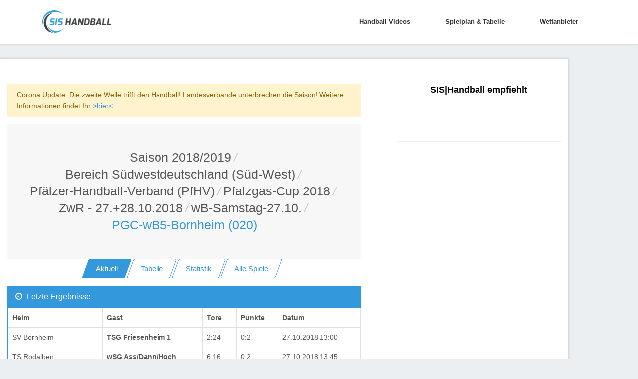

--- FILE ---
content_type: text/html; charset=utf-8
request_url: https://sis-handball.de/default.aspx?view=AktuelleSeite&Liga=001519504502510503501000000000000002000
body_size: 8569
content:



<!DOCTYPE html>
<html lang="en">

<head runat="server">
    <!-- Title -->
    
    <title>Handball PGC-wB5-Bornheim (020) | Saison Saison 2018/2019</title>
    
    
    <meta name="description" content="Handball PGC-wB5-Bornheim (020) | Saison Saison 2018/2019 : Ergebnisse, Tabellen und Spielpläne in der Übersicht » sis-handball.de"/>
    
    <!-- Required Meta Tags Always Come First -->
    <meta charset="utf-8">
    <meta name="viewport" content="width=device-width, initial-scale=1, shrink-to-fit=no">
    <meta http-equiv="x-ua-compatible" content="ie=edge">

    <!-- Favicon -->
    <link rel="shortcut icon" href="favicon.ico">
    <!-- CSS Global Compulsory -->

    <link rel="stylesheet" href="/static/assets2/vendor/bootstrap/bootstrap.min.f411c136e2bb.css">
    <!-- CSS Global Icons -->
    <link rel="stylesheet" href="/static/assets2/vendor/icon-awesome/css/font-awesome.min.bae44d131c54.css">
    <link rel="stylesheet" href="/static/assets2/vendor/icon-line/css/simple-line-icons.1edcd7ccb77b.css">
    <link rel="stylesheet" href="/static/assets2/vendor/icon-etlinefont/style.c24902b08d40.css">
    <link rel="stylesheet" href="/static/assets2/vendor/icon-line-pro/style.f3130c5068e5.css">
    <link rel="stylesheet" href="/static/assets2/vendor/icon-hs/style.0f4858e9746e.css">
    <link rel="stylesheet" href="/static/assets2/vendor/animate.9334300b202b.css">
    <link rel="stylesheet" href="/static/assets2/vendor/dzsparallaxer/dzsparallaxer.c9202a5d24dd.css">
    <link rel="stylesheet" href="/static/assets2/vendor/dzsparallaxer/dzsscroller/scroller.fdf25730a061.css">
    <link rel="stylesheet" href="/static/assets2/vendor/dzsparallaxer/advancedscroller/plugin.9a5d9b64ecc8.css">
    <link rel="stylesheet" href="/static/assets2/vendor/slick-carousel/slick/slick.f38b2db10e01.css">
    <link rel="stylesheet" href="/static/assets2/vendor/hs-megamenu/src/hs.megamenu.bed92c6e4c87.css">
    <link rel="stylesheet" href="/static/assets2/vendor/hamburgers/hamburgers.min.f8073e0422b1.css">

    <!-- CSS Unify -->
    <link rel="stylesheet" href="/static/assets2/css/unify-core.934628c43853.css">
    <link rel="stylesheet" href="/static/assets2/css/unify-components.4f961387cf21.css">
    <link rel="stylesheet" href="/static/assets2/css/unify-globals.297f2d2d3b35.css">

    <!-- CSS Customization -->
    <link rel="stylesheet" href="/static/assets2/css/custom.9850e3335274.css">
    <asp:ContentPlaceHolder runat="server" ID="cphPageMetaData">

    <!-- Ad -->
    <script async src="https://static.apester.com/js/sdk/latest/apester-sdk.js"></script>
    <script async src="https://www.googletagmanager.com/gtag/js?id=UA-100790171-1"></script>

    <script type="text/javascript" src="https://static.wlct-one.de/p/bundles/015e7b70-a10f-4c56-954e-38b39be6b1c5.js#wbss"></script>
    <script>
        window.dataLayer = window.dataLayer || [];
        function gtag() { dataLayer.push(arguments) };
        gtag('js', new Date());
        gtag('event', 'gaOptout', { 'anonymize_ip': true });
        gtag('config', 'UA-100790171-1');
    </script>

    <style>
        #ad {
            text-align: center;
            margin-top: 20px;
        }
    </style>
    <style>
        .MobileContent {
            display: none;
            text-align: center;
        }
        @media screen and (max-width: 768px) {
            .MobileContent {
                display: block;
            }
            .navbar-collapse {
                margin-top: 10px;
            }
            .MobileContentNone {
                display: none;
                text-align: center;
            }
        }
        @media (max-width: 1440px){
            .rightAd {
                display: none;
            }
        }
    </style>
    <script type="text/javascript">
        window._taboola = window._taboola || [];
        _taboola.push({ article: 'auto' });
        !function (e, f, u, i) {
            if (!document.getElementById(i)) {
                e.async = 1;
                e.src = u;
                e.id = i;
                f.parentNode.insertBefore(e, f);
            }
        }(document.createElement('script'),
            document.getElementsByTagName('script')[0],
            '//cdn.taboola.com/libtrc/sportvertical-sis-handball/loader.js',
            'tb_loader_script');
        if (window.performance && typeof window.performance.mark == 'function') { window.performance.mark('tbl_ic'); }
    </script>
    <!-- advertising TLxkQb0Xj5j5igbeGnNgMWN9jvIngKs58sInQoqHTs9c92A2uYM1coAD3GDPBeODYu8E9AVvR2tx1XfVK0bUoA==-->
    <script data-cfasync="false" id="clevernt" type="text/javascript">
        (function (document, window) {
            var c = document.createElement("script");
            c.type = "text/javascript"; c.async = !0; c.id = "CleverNTLoader36720"; c.setAttribute("data-target", window.name); c.setAttribute("data-callback", "put-your-callback-macro-here");
            c.src = "//clevernt.com/scripts/9393dfe42dda60bb9bcc5d94c967fe59.min.js?20190906=" + Math.floor((new Date).getTime());
            var a = !1;
            try {
                a = parent.document.getElementsByTagName("script")[0] || document.getElementsByTagName("script")[0];
            } catch (e) {
                a = !1;
            }
            a || (a = document.getElementsByTagName("head")[0] || document.getElementsByTagName("body")[0]);
            a.parentNode.insertBefore(c, a);
        })(document, window);
    </script>
    <!-- end advertising -->
    <script>
        var gaProperty = 'UA-100790171-1';
        var disableStr = 'ga-disable-' + gaProperty;
        if (document.cookie.indexOf(disableStr + '=true') > -1) {
            window[disableStr] = true;
        }
        function gaOptout() {
            document.cookie = disableStr + '=true; expires=Thu, 31 Dec 2099 23:59:59 UTC; path=/';
            window[disableStr] = true;
        }
    </script>

    <!-- BEGIN ADITIONTAG -->
    <script src='https://www.googletagservices.com/tag/js/gpt.js'>
        .pubads().definePassback('/21630049872/SIS_Handball_DE_Video', [1, 1]).display();
    </script>
    <!-- END ADITIONTAG -->

    <!-- BEGIN ADITIONTAG Website-Tag -->
    <script src='https://www.googletagservices.com/tag/js/gpt.js'>
        googletag.pubads().definePassback('\/21630049872\/SIS_Handball_DE_1x1_layer', [ 1.0 ,  1.0 ]).display();
    </script>
    <!-- END ADITIONTAG-->

    <script type="text/javascript" src="//storage.googleapis.com/adtags/sportvertical/sis-handball/sis-handball.de_PreCall.js"></script>
    <script src='https://www.googletagservices.com/tag/js/gpt.js'></script>
    <script type="text/javascript" src="//storage.googleapis.com/adtags/sportvertical/sis-handball/sis-handball.de_AdCall.js"></script>
    <script type="text/javascript" src="//stac.apester.com/js/sdk/v2.0/apester-javascript-sdk.min.js" async></script>
    <script src="https://ajax.googleapis.com/ajax/libs/jquery/3.4.1/jquery.min.js"></script>


    </asp:ContentPlaceHolder>
    <asp:ContentPlaceHolder ID="head" runat="server"></asp:ContentPlaceHolder>

    <script id="plista-highimpact" type="text/javascript" src=https://highimpact.plista.com/plista-integration.js data-gc="%%CLICK_URL_UNESC%%" data-gi="%%VIEW_URL_UNESC%%" data-tagId="29148565"></script>
</head>

<body>
    <main>
        <!-- Header -->
        <header id="js-header" class="u-header u-header--static--lg u-header--show-hide--lg u-header--change-appearance--lg" data-header-fix-moment="500" data-header-fix-effect="slide">
            <div class="u-header__section u-header__section--light g-bg-white g-transition-0_3 g-py-10" data-header-fix-moment-exclude="g-bg-white g-py-10" data-header-fix-moment-classes="g-bg-white-opacity-0_7 u-shadow-v18 g-py-0">
                <nav class="js-mega-menu navbar navbar-expand-lg">
                    <div class="container">
                        <!-- Responsive Toggle Button -->
                        <button class="navbar-toggler navbar-toggler-right btn g-line-height-1 g-brd-none g-pa-0 g-pos-abs g-top-3 g-right-0" type="button" aria-label="Toggle navigation" aria-expanded="false" aria-controls="navBar" data-toggle="collapse" data-target="#navBar">
                            <span class="hamburger hamburger--slider">
                                <span class="hamburger-box">
                                    <span class="hamburger-inner"></span>
                                </span>
                            </span>
                        </button>
                        <!-- End Responsive Toggle Button -->

                        <!-- Logo -->
                        <a href="/" class="navbar-brand">
                            <img src="/static/assets2/img/sis/SIS_Handball_logo.b9e23362764b.png" height="45px" width="138px" alt="SIS|Handball">
                        </a>
                        <!-- End Logo -->

                        <!-- Navigation -->
                        <div class="collapse navbar-collapse align-items-center flex-sm-row g-pt-10 g-pt-5--lg" id="navBar">
                            <ul class="navbar-nav ml-auto g-font-weight-600 u-main-nav-v1 u-sub-menu-v1">
                                
                                    <li class="nav-item g-mx-2--md g-mx-5--xl g-mb-5 g-mb-0--lg">
                                        <a href="/default.aspx?view=Video" class="nav-link">Handball Videos
                                        </a>
                                    </li>
                                

                                
                                    <li class="nav-item g-mx-2--md g-mx-5--xl g-mb-5 g-mb-0--lg">
                                        <a href="/default.aspx?view=Spielplan&Liga=001520000000000000000000000000000000000" class="nav-link">Spielplan & Tabelle
                                        </a>
                                    </li>
                                

                                
                                    <li class="nav-item g-mx-2--md g-mx-5--xl g-mb-5 g-mb-0--lg">
                                        <a href="/wettanbieter/" class="nav-link">Wettanbieter
                                        </a>
                                    </li>
                                
                            </ul>
                        </div>
                        <!-- End Navigation -->
                    </div>
                </nav>
            </div>
        </header>
        <!-- End Header -->
        <asp:ContentPlaceHolder ID="ContentPlaceHolder3" runat="server">
        </asp:ContentPlaceHolder>

        <!-- Main Content -->
        <!-- Beginning Async AdSlot 1 for Ad unit sis-handball.de  ### size:  [[728,90],[800,250],[900,250],[970,250],[970,90][320,50],[300,100],[300,150],[300,75]] -->
        <div style="height: auto; overflow: hidden; margin-left: auto; margin-right: auto; max-width: 1400px; height: 100%; position: relative;">
        <div class="float-left">
        <div class="container g-pt-50 g-pb-20" id="divframe">
		<!--<iframe src="https://oddsticker.greenvertical.de/feed/get/bet365/?s=78&e=20413197&m=780000&a=365_019952 " style="height: 44px;border: 0;width: 100%;margin-top:-28px;margin-bottom:10px;"></iframe>-->


            <div class="row justify-content-between">
                <div class="col-lg-8 g-mb-80">
                    <div class="g-pr-20--lg">
                        <div class="margin-bottom-20"></div>


<div class="alert alert-warning" role="alert">Corona Update: Die zweite Welle trifft den Handball! Landesverbände unterbrechen die Saison! Weitere Informationen findet Ihr <a href="https://unserhandball.de/de/Corona-zweite-Welle-trifft-den-Handball-Landesverbaende-unterbrechen-die-Saison-UPDATE_news_1dd7ce8f-d3cf-4654-b30a-3b92379d3545">>hier<</a>.</div>


<div class="shortcode-html">
    <section class="g-bg-gray-light-v5 g-py-50">
        <div class="container">
            <div class="d-sm-flex text-center">
                <div class="align-self-center" style="margin: 0 auto;">
                    <h1 class="h3 g-font-weight-300 w-100 g-mb-10 g-mb-0--md">
                        <li class="list-inline-item g-mr-5"><a class="u-link-v5 g-color-main" id="Saison" href="default.aspx?view=Spielplan&Liga=001519000000000000000000000000000000000">Saison 2018/2019</a><i class="g-color-gray-light-v2 g-ml-5">/</i></li><li class="list-inline-item g-mr-5"><a class="u-link-v5 g-color-main" id="Saison" href="default.aspx?view=Spielplan&Liga=001519504000000000000000000000000000000">Bereich Südwestdeutschland (Süd-West)</a><i class="g-color-gray-light-v2 g-ml-5">/</i></li><li class="list-inline-item g-mr-5"><a class="u-link-v5 g-color-main" id="Saison" href="default.aspx?view=Spielplan&Liga=001519504502000000000000000000000000000">Pfälzer-Handball-Verband (PfHV)</a><i class="g-color-gray-light-v2 g-ml-5">/</i></li><li class="list-inline-item g-mr-5"><a class="u-link-v5 g-color-main" id="Saison" href="default.aspx?view=Spielplan&Liga=001519504502510000000000000000000000000">Pfalzgas-Cup 2018</a><i class="g-color-gray-light-v2 g-ml-5">/</i></li><li class="list-inline-item g-mr-5"><a class="u-link-v5 g-color-main" id="Saison" href="default.aspx?view=Spielplan&Liga=001519504502510503000000000000000000000">ZwR - 27.+28.10.2018</a><i class="g-color-gray-light-v2 g-ml-5">/</i></li><li class="list-inline-item g-mr-5"><a class="u-link-v5 g-color-main" id="Saison" href="default.aspx?view=Spielplan&Liga=001519504502510503501000000000000000000">wB-Samstag-27.10.</a><i class="g-color-gray-light-v2 g-ml-5">/</i></li><li class="list-inline-item g-color-primary"><span>PGC-wB5-Bornheim (020)</span></li>
                    </h1>
                </div>
            </div>
        </div>
    </section>
    <asp:Label ID="lblPath" runat="server"></asp:Label>
</div>


<div class="Navi" style="text-align:center;">
    <a href="/default.aspx?view=AktuelleSeite&Liga=001519504502510503501000000000000002000" class="btn btn-md u-btn-skew u-btn-blue g-mb-15">
        <span class="u-btn-skew__inner">Aktuell</span>
    </a>
    <a href="/default.aspx?view=Tabelle&Liga=001519504502510503501000000000000002000" class="btn btn-md u-btn-skew u-btn-outline-blue g-mb-15">
        <span class="u-btn-skew__inner">Tabelle</span>
    </a>
    <a href="/default.aspx?view=Statistik&Liga=001519504502510503501000000000000002000" id="aStatistik" runat="server" class="btn btn-md u-btn-skew u-btn-outline-blue g-mb-15">
        <span class="u-btn-skew__inner">Statistik</span>
    </a>
    <div class="MobileContent">
        <a href="/default.aspx?view=KreuzTabelle&Liga=001519504502510503501000000000000002000" id="akreuzTabelle" runat="server" class="btn btn-md u-btn-skew u-btn-outline-blue g-mr-10 g-mb-15">
        <span class="u-btn-skew__inner">Kreuztabelle</span>
        </a>
    </div>
    <a href="/default.aspx?view=AlleSpiele&Liga=001519504502510503501000000000000002000" id="aAlleSpiele" runat="server" class="btn btn-md u-btn-skew u-btn-outline-blue g-mr-10 g-mb-15">
        <span class="u-btn-skew__inner">Alle Spiele</span>
    </a>
</div>

    
    
        <div class="card g-brd-blue rounded-0 g-mb-30">
            <h3 class="card-header g-bg-blue g-brd-transparent g-color-white g-font-size-16 rounded-0 mb-0">
                <i class="fa fa-clock-o g-mr-5"></i>
                Letzte Ergebnisse
            </h3>
            <div class="card-block table-responsive g-pa-15" style="padding: 0 !important;">
                <table class="table table-bordered u-table--v1 mb-0">
                    <thead>
                        <tr>



                            <th>Heim</th>

                            <th>Gast</th>
                            <th>Tore</th> <!-- Wie kann man das in Django lösen?-->
<!--Tobit: mehrere Wege, z.B. ebenfalls etwas in den settings speichern wobei wir es ja erstmal nur für Handball machen. Also würde ich das hardcoden -->
                            <th>Punkte</th>
                            <th>Datum</th>
                        </tr>
                    </thead>
                    <tbody>
    


        <tr>

<!--            <td><%# DataBinder.Eval(Container.DataItem, "HeimLink") %></td>
            <td><%# DataBinder.Eval(Container.DataItem, "GastLink") %></td>
            <td><%# DataBinder.Eval(Container.DataItem, "Tore1") %>:<%# DataBinder.Eval(Container.DataItem, "Tore2") %></td>
            <td><%# DataBinder.Eval(Container.DataItem, "Punkte1") %>:<%# DataBinder.Eval(Container.DataItem, "Punkte2") %></td>
            <td><%# DataBinder.Eval(Container.DataItem, "SpielVon", " {0:dd.MM.yy}") %> <%# DataBinder.Eval(Container.DataItem, "SpielVon", " {0:HH:mm}") %></td>-->
            <td>
                
                    SV Bornheim
                
            </td>
            <td>
                
                    <b>
                        TSG Friesenheim 1
                    </b>
                
            </td>
            <td>2:24</td>
            <td>0:2</td>
            <td>27.10.2018 13:00</td>

        </tr>
    
    
    


        <tr>

<!--            <td><%# DataBinder.Eval(Container.DataItem, "HeimLink") %></td>
            <td><%# DataBinder.Eval(Container.DataItem, "GastLink") %></td>
            <td><%# DataBinder.Eval(Container.DataItem, "Tore1") %>:<%# DataBinder.Eval(Container.DataItem, "Tore2") %></td>
            <td><%# DataBinder.Eval(Container.DataItem, "Punkte1") %>:<%# DataBinder.Eval(Container.DataItem, "Punkte2") %></td>
            <td><%# DataBinder.Eval(Container.DataItem, "SpielVon", " {0:dd.MM.yy}") %> <%# DataBinder.Eval(Container.DataItem, "SpielVon", " {0:HH:mm}") %></td>-->
            <td>
                
                    TS Rodalben
                
            </td>
            <td>
                
                    <b>
                        wSG Ass/Dann/Hoch
                    </b>
                
            </td>
            <td>6:16</td>
            <td>0:2</td>
            <td>27.10.2018 13:45</td>

        </tr>
    
    
    


        <tr>

<!--            <td><%# DataBinder.Eval(Container.DataItem, "HeimLink") %></td>
            <td><%# DataBinder.Eval(Container.DataItem, "GastLink") %></td>
            <td><%# DataBinder.Eval(Container.DataItem, "Tore1") %>:<%# DataBinder.Eval(Container.DataItem, "Tore2") %></td>
            <td><%# DataBinder.Eval(Container.DataItem, "Punkte1") %>:<%# DataBinder.Eval(Container.DataItem, "Punkte2") %></td>
            <td><%# DataBinder.Eval(Container.DataItem, "SpielVon", " {0:dd.MM.yy}") %> <%# DataBinder.Eval(Container.DataItem, "SpielVon", " {0:HH:mm}") %></td>-->
            <td>
                
                    <b>
                        TSG Friesenheim 1
                    </b>
                
            </td>
            <td>
                
                    TS Rodalben
                
            </td>
            <td>24:3</td>
            <td>2:0</td>
            <td>27.10.2018 14:45</td>

        </tr>
    
    
    


        <tr>

<!--            <td><%# DataBinder.Eval(Container.DataItem, "HeimLink") %></td>
            <td><%# DataBinder.Eval(Container.DataItem, "GastLink") %></td>
            <td><%# DataBinder.Eval(Container.DataItem, "Tore1") %>:<%# DataBinder.Eval(Container.DataItem, "Tore2") %></td>
            <td><%# DataBinder.Eval(Container.DataItem, "Punkte1") %>:<%# DataBinder.Eval(Container.DataItem, "Punkte2") %></td>
            <td><%# DataBinder.Eval(Container.DataItem, "SpielVon", " {0:dd.MM.yy}") %> <%# DataBinder.Eval(Container.DataItem, "SpielVon", " {0:HH:mm}") %></td>-->
            <td>
                
                    wSG Ass/Dann/Hoch
                
            </td>
            <td>
                
                    <b>
                        SV Bornheim
                    </b>
                
            </td>
            <td>10:15</td>
            <td>0:2</td>
            <td>27.10.2018 15:30</td>

        </tr>
    
    
    


        <tr>

<!--            <td><%# DataBinder.Eval(Container.DataItem, "HeimLink") %></td>
            <td><%# DataBinder.Eval(Container.DataItem, "GastLink") %></td>
            <td><%# DataBinder.Eval(Container.DataItem, "Tore1") %>:<%# DataBinder.Eval(Container.DataItem, "Tore2") %></td>
            <td><%# DataBinder.Eval(Container.DataItem, "Punkte1") %>:<%# DataBinder.Eval(Container.DataItem, "Punkte2") %></td>
            <td><%# DataBinder.Eval(Container.DataItem, "SpielVon", " {0:dd.MM.yy}") %> <%# DataBinder.Eval(Container.DataItem, "SpielVon", " {0:HH:mm}") %></td>-->
            <td>
                
                    <b>
                        TSG Friesenheim 1
                    </b>
                
            </td>
            <td>
                
                    wSG Ass/Dann/Hoch
                
            </td>
            <td>26:6</td>
            <td>2:0</td>
            <td>27.10.2018 16:30</td>

        </tr>
    
    
    


        <tr>

<!--            <td><%# DataBinder.Eval(Container.DataItem, "HeimLink") %></td>
            <td><%# DataBinder.Eval(Container.DataItem, "GastLink") %></td>
            <td><%# DataBinder.Eval(Container.DataItem, "Tore1") %>:<%# DataBinder.Eval(Container.DataItem, "Tore2") %></td>
            <td><%# DataBinder.Eval(Container.DataItem, "Punkte1") %>:<%# DataBinder.Eval(Container.DataItem, "Punkte2") %></td>
            <td><%# DataBinder.Eval(Container.DataItem, "SpielVon", " {0:dd.MM.yy}") %> <%# DataBinder.Eval(Container.DataItem, "SpielVon", " {0:HH:mm}") %></td>-->
            <td>
                
                    <b>
                        SV Bornheim
                    </b>
                
            </td>
            <td>
                
                    TS Rodalben
                
            </td>
            <td>15:13</td>
            <td>2:0</td>
            <td>27.10.2018 17:15</td>

        </tr>
    

        </tbody></table></div></div>
    
    




                    </div>
                </div>

                <div class="col-lg-4 g-brd-left--lg g-brd-gray-light-v4 g-mb-80">
                    <div class="g-pl-20--lg">
                        <!-- SIS Box -->
                        <div class="g-mb-50" style="text-align: center;">
                            <h3 class="h5 g-color-black g-font-weight-600 mb-4">SIS|Handball empfiehlt</h3>

                            <ul class="list-unstyled g-font-size-13 mb-0">
                                <li>
                                    <interaction data-token="5cc6b52228842504121bebe0" data-context="true" data-tags="handball" data-fallback="true"></interaction>
                                </li>
                                <br />
                            </ul>
                        </div>
                        <!-- End SIS BOX -->

                        <hr class="g-brd-gray-light-v4 g-mt-50 mb-0">
                    </div>
                </div>
            </div>
        </div>

        <!-- End Main Content -->

        <!-- Footer -->
        <div class="g-bg-black-opacity-0_9 g-color-white-opacity-0_8 g-py-60 container">
            <div class="container">
                <div class="row">
                    <!-- Footer Content -->
                    <div class="col-lg-3 col-md-6 g-mb-40 g-mb-0--lg">
                        <a class="d-block g-mb-20" href="/default.aspx">
                            <img class="img-fluid" src="/static/assets2/img/sis/SIS_Handball_logo.b9e23362764b.png" alt="Logo">
                        </a>
                        <p>Handball Bundesliga, Handball Liveticker oder Handball Ergebnisse, Tabellen & Spielpläne » Alles rund um Handball Deutschland</p>
                    </div>
                    <!-- End Footer Content -->

                    <!-- Footer Content -->
                    <div class="col-lg-3 col-md-6 g-mb-40 g-mb-0--lg">
                        <div class="u-heading-v3-1 g-brd-white-opacity-0_3 g-mb-25">
                            <h2 class="u-heading-v3__title h6 text-uppercase g-brd-primary">Nützliche Links</h2>
                        </div>

                        <nav class="text-uppercase1">
                            <ul class="list-unstyled g-mt-minus-10 mb-0">
                                <li class="g-pos-rel g-brd-bottom g-brd-white-opacity-0_1 g-py-10">
                                    <h4 class="h6 g-pr-20 mb-0">
                                        <a class="g-color-white-opacity-0_8 g-color-white--hover" href="https://unserhandball.de/de/">Unser Handball</a>
                                        <i class="fa fa-angle-right g-absolute-centered--y g-right-0"></i>
                                    </h4>
                                </li>
                                <li class="g-pos-rel g-brd-bottom g-brd-white-opacity-0_1 g-py-10">
                                    <h4 class="h6 g-pr-20 mb-0">
                                        <a class="g-color-white-opacity-0_8 g-color-white--hover" href="https://liveticker.sis-handball.de/">Liveticker</a>
                                        <i class="fa fa-angle-right g-absolute-centered--y g-right-0"></i>
                                    </h4>
                                </li>
                            </ul>
                        </nav>
                    </div>
                    <!-- End Footer Content -->
                    <asp:ContentPlaceHolder ID="ContentPlaceHolder2" runat="server"></asp:ContentPlaceHolder>

                    <!-- Footer Content -->
                    <div class="col-lg-3 col-md-6 container">
                        <div class="u-heading-v3-1 g-brd-white-opacity-0_3 g-mb-25">
                            <h2 class="u-heading-v3__title h6 text-uppercase g-brd-primary">Kontakt</h2>
                        </div>

                        <address class="g-bg-no-repeat g-line-height-2 g-mt-minus-4" style="background-image: url('/static/assets2/img/maps/map2.19c020a246db.png');">
                            Sportvertical Marketing GmbH
                            <br>
                            Nordenfelder Weg 74,49324 Melle
                            <br>
                            Tel.: 0511 260941 55
                            <br>
                            Email: info (at) sportvertical.de</a>
                        </address>
                    </div>
                    <!-- End Footer Content -->
                </div>

            </div>
        </div>
        <!-- End Footer -->
        <asp:Label ID="lblCache" runat="server" Text="Cache: 0/0" Visible="false"></asp:Label>
        <asp:Label ID="lblError" runat="server" CssClass="label label-danger"></asp:Label>
        <!-- Copyright Footer -->
        <footer class="g-bg-gray-dark-v1 g-color-white-opacity-0_8 g-py-20 container">
            <div class="container">
                <div class="row">
                    <div class="col-md-8 text-center text-md-left g-mb-15 g-mb-0--md">
                        <div class="d-lg-flex">
                            <small class="d-block g-font-size-default g-mr-10 g-mb-10 g-mb-0--md">Unser Handball GmbH 2026 &copy; Alle Rechte vorbehalten.</small>
                            <ul class="u-list-inline">
                                <li class="list-inline-item">
                                    <a href="https://unserhandball.de/impressum" target="_blank" style="color: #fff;">Impressum</a>
                                </li>
                                <li class="list-inline-item">
                                    <span>|</span>
                                </li>
                                <li class="list-inline-item">
                                    <a href="https://unserhandball.de/privacy" target="_blank" style="color: #fff;">Datenschutzbestimmung</a>
                                </li>
                            </ul>
                        </div>
                    </div>

                    <div class="col-md-4 align-self-center">
                        <ul class="list-inline text-center text-md-right mb-0">
                            <li class="list-inline-item g-mx-10" data-toggle="tooltip" data-placement="top" title="Facebook">
                                <a href="https://www.facebook.com/unserhandball/" target="_blank" class="g-color-white-opacity-0_5 g-color-white--hover">
                                    <i class="fa fa-facebook"></i>
                                </a>
                            </li>
                        </ul>
                    </div>
                    <img src="https://secure.adnxs.com/px?id=1062566&seg=16232284&t=2" width="1" height="1" />
                </div>
            </div>
        </footer>

        <a class="js-go-to u-go-to-v1" href="#" data-type="fixed" data-position='{"bottom": 15, "right": 15 }' data-offset-top="400" data-compensation="#js-header" data-show-effect="zoomIn">
            <i class="hs-icon hs-icon-arrow-top"></i>
        </a>
    </main>

    <div class="u-outer-spaces-helper"></div>
    <!-- JS Global Compulsory -->
    <script src="/static/assets2/vendor/jquery/jquery.min.4b57cf46dc8c.js"></script>
    <script src="/static/assets2/vendor/jquery-migrate/jquery-migrate.min.edb0eda69b9a.js"></script>
    <script src="/static/assets2/vendor/popper.js/popper.min.de400df9786f.js"></script>
    <script src="/static/assets2/vendor/bootstrap/bootstrap.min.6895e8cd60b6.js"></script>

    <!-- JS Implementing Plugins -->
    <script src="/static/assets2/vendor/hs-megamenu/src/hs.megamenu.28fff4631ccd.js"></script>
    <script src="/static/assets2/vendor/dzsparallaxer/dzsparallaxer.94ac37c21a2d.js"></script>
    <script src="/static/assets2/vendor/dzsparallaxer/dzsscroller/scroller.4d1ab59a3565.js"></script>
    <script src="/static/assets2/vendor/dzsparallaxer/advancedscroller/plugin.3d2ec0563801.js"></script>
    <script src="/static/assets2/vendor/appear.33ffd10e4a4b.js"></script>
    <script src="/static/assets2/vendor/slick-carousel/slick/slick.da910267cd96.js"></script>

    <!-- JS Unify -->
    <script src="/static/assets2/js/hs.core.632c2740d954.js"></script>
    <script src="/static/assets2/js/components/hs.header.5ec331e94e8a.js"></script>
    <script src="/static/assets2/js/helpers/hs.hamburgers.d8c54cf78960.js"></script>
    <script src="/static/assets2/js/components/hs.tabs.9cf058f5953f.js"></script>
    <script src="/static/assets2/js/components/hs.progress-bar.f5e7a77cec3d.js"></script>
    <script src="/static/assets2/js/components/hs.rating.6f66a7ad7cbd.js"></script>
    <script src="/static/assets2/js/components/hs.counter.310a2f028f95.js"></script>
    <script src="/static/assets2/js/components/hs.carousel.05c37c90cf0c.js"></script>
    <script src="/static/assets2/js/components/hs.go-to.a5457949a90e.js"></script>

    <!-- JS Customization -->
    <script src="/static/assets2/js/custom.d41d8cd98f00.js"></script>

    <!-- JS Plugins Init. -->
    <script>
        $(document).on('ready', function () {
            // initialization of carousel
            $.HSCore.components.HSCarousel.init('.js-carousel');

            // initialization of tabs
            $.HSCore.components.HSTabs.init('[role="tablist"]');

            // initialization of rating
            $.HSCore.components.HSRating.init($('.js-rating'), {
                spacing: 4
            });

            // initialization of counters
            var counters = $.HSCore.components.HSCounter.init('[class*="js-counter"]');

            // initialization of go to
            $.HSCore.components.HSGoTo.init('.js-go-to');
        });

        $(window).on('load', function () {
            // initialization of header
            $.HSCore.components.HSHeader.init($('#js-header'));
            $.HSCore.helpers.HSHamburgers.init('.hamburger');

            // initialization of HSMegaMenu component
            $('.js-mega-menu').HSMegaMenu({
                event: 'hover',
                pageContainer: $('.container'),
                breakpoint: 991
            });

            // initialization of horizontal progress bars
            setTimeout(function () { // important in this case
                var horizontalProgressBars = $.HSCore.components.HSProgressBar.init('.js-hr-progress-bar', {
                    direction: 'horizontal',
                    indicatorSelector: '.js-hr-progress-bar-indicator'
                });
            }, 1);
        });

        $(window).on('resize', function () {
            setTimeout(function () {
                $.HSCore.components.HSTabs.init('[role="tablist"]');
            }, 200);
        });


    </script>

    <script type="text/javascript">
        $("document").ready(function () { $("#txtSearchform").keypress(function (e) { if (13 == e.which) { var a = $("#txtSearchform").val(); window.location.replace("default.aspx?view=Suche&search=" + a) } }) });
    </script>
</body>

</html>


--- FILE ---
content_type: text/html; charset=utf-8
request_url: https://www.google.com/recaptcha/api2/aframe
body_size: 264
content:
<!DOCTYPE HTML><html><head><meta http-equiv="content-type" content="text/html; charset=UTF-8"></head><body><script nonce="WESThfu87CXb5cst_p_y2A">/** Anti-fraud and anti-abuse applications only. See google.com/recaptcha */ try{var clients={'sodar':'https://pagead2.googlesyndication.com/pagead/sodar?'};window.addEventListener("message",function(a){try{if(a.source===window.parent){var b=JSON.parse(a.data);var c=clients[b['id']];if(c){var d=document.createElement('img');d.src=c+b['params']+'&rc='+(localStorage.getItem("rc::a")?sessionStorage.getItem("rc::b"):"");window.document.body.appendChild(d);sessionStorage.setItem("rc::e",parseInt(sessionStorage.getItem("rc::e")||0)+1);localStorage.setItem("rc::h",'1768979913873');}}}catch(b){}});window.parent.postMessage("_grecaptcha_ready", "*");}catch(b){}</script></body></html>